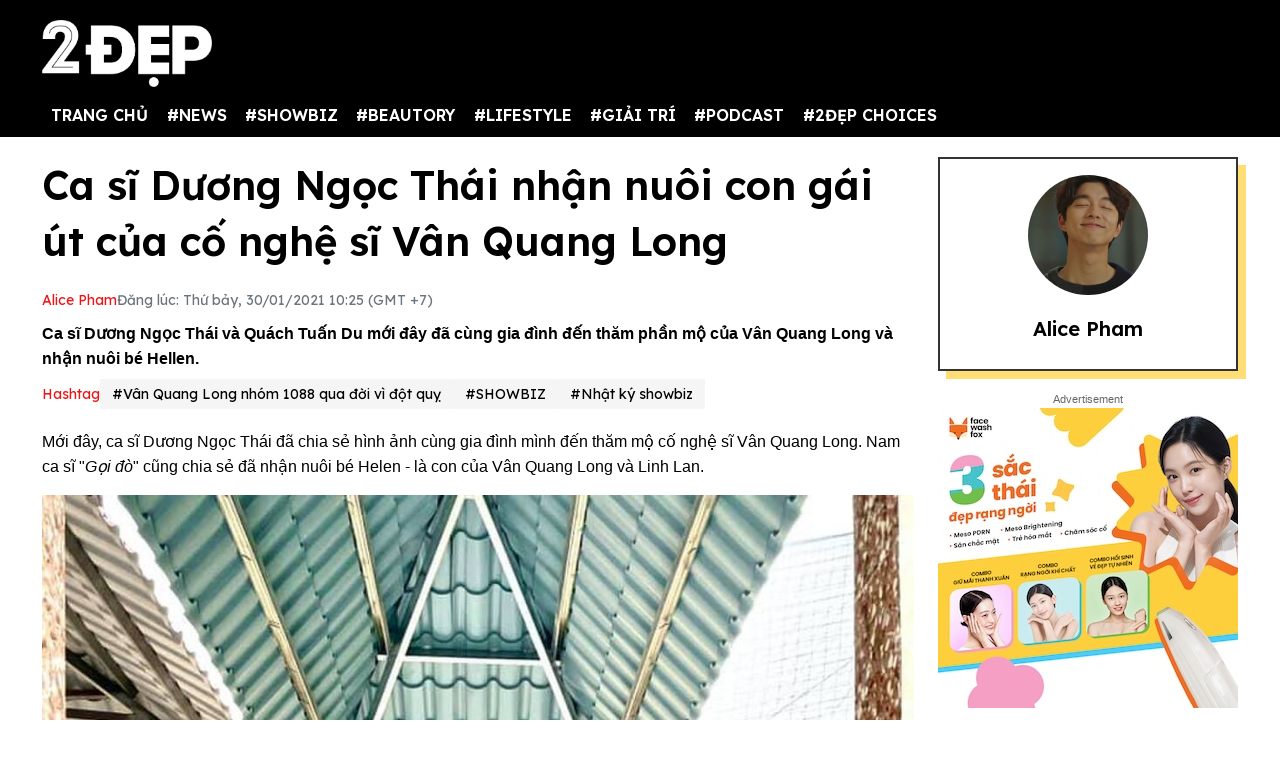

--- FILE ---
content_type: text/html; charset=UTF-8
request_url: https://2dep.vn/ca-si-duong-ngoc-thai-nhan-nuoi-con-gai-ut-cua-co-nghe-si-van-quang-long-01102738.html
body_size: 15091
content:
<!DOCTYPE html>
<html lang="vi" xmlns="http://www.w3.org/1999/xhtml">
<head prefix="og: http://ogp.me/ns# fb: http://ogp.me/ns/fb# article: http://ogp.me/ns/article#">
<meta charset="utf-8"/>
<meta http-equiv="Content-Type" content="text/html; charset=utf-8" />
<meta http-equiv="x-ua-compatible" content="ie=edge" />
<meta http-equiv="content-language" itemprop="inLanguage" content="vi"/>
<title>Ca sĩ Dương Ngọc Thái nhận nuôi con gái út của cố nghệ sĩ Vân Quang Long </title>
<meta name="robots" content="max-image-preview:large,index,follow,all" />
<meta name="GOOGLEBOT" content="max-image-preview:large,index,follow,all" />
<meta name="viewport" content="width=device-width,initial-scale=1,shrink-to-fit=no">
<meta name="language" content="vietnamese" />
<meta name="copyright" content="Copyright © 2020 by 2dep.vn" />
<meta name="description" content="Ca sĩ Dương Ngọc Thái và Quách Tuấn Du mới đây đã cùng gia đình đến thăm phần mộ của Vân Quang Long và nhận nuôi bé Hellen." />
<meta name="keywords" content="Dương Ngọc Thái, Vân Quang Long" />
<meta name="news_keywords" content="Dương Ngọc Thái, Vân Quang Long" />
<meta name="theme-color" content="#000">
<meta property="og:site_name" content="2dep.vn" />
<meta property="og:type" content="article" />
<meta property="og:locale" content="vi_VN" />
<meta property="og:title" itemprop="name" content="Ca sĩ Dương Ngọc Thái nhận nuôi con gái út của cố nghệ sĩ Vân Quang Long " />
<meta property="og:url" itemprop="url" content="https://2dep.vn/ca-si-duong-ngoc-thai-nhan-nuoi-con-gai-ut-cua-co-nghe-si-van-quang-long-01102738.html" />
<meta property="og:description" content="Ca sĩ Dương Ngọc Thái và Quách Tuấn Du mới đây đã cùng gia đình đến thăm phần mộ của Vân Quang Long và nhận nuôi bé Hellen." />
<meta property="og:image" itemprop="thumbnailUrl" content="https://media.2dep.vn/upload/ducsocial/2021/01/30/ca-si-duong-ngoc-thai-nhan-nuoi-con-gai-ut-cua-co-nghe-si-van-quang-long-social-1611985257.jpg" />
<meta property="og:image:width" content="1200" />
<meta property="og:image:height" content="630" />
<link rel="canonical" href="https://2dep.vn/ca-si-duong-ngoc-thai-nhan-nuoi-con-gai-ut-cua-co-nghe-si-van-quang-long-01102738.html" />
<link rel="amphtml" href="https://2dep.vn/amp/ca-si-duong-ngoc-thai-nhan-nuoi-con-gai-ut-cua-co-nghe-si-van-quang-long-01102738.html" />
<link rel="shortcut icon" href="https://2dep.vn/favicon.ico" type="image/x-icon">
<link href="https://2dep.vn/apple-touch-icon.png" rel="apple-touch-icon" type="image/png"/>
<link href="https://2dep.vn/res2022/static/css/style.css?20230814v2" rel="stylesheet">
<link href="https://2dep.vn/res2022/static/css/mobile.css?20230814v2" rel="stylesheet">
<link href="https://2dep.vn/res2022/static/css/custom.css?20230830v11" rel="stylesheet">
<meta name="author" content="Alice Pham" />
<script type="application/ld+json">
    {
        "@context": "http://schema.org",
        "@type": "NewsArticle",
        "mainEntityOfPage":{ "@type":"WebPage", "@id":"https://2dep.vn/ca-si-duong-ngoc-thai-nhan-nuoi-con-gai-ut-cua-co-nghe-si-van-quang-long-01102738.html" },
        "headline": "Ca sĩ Dương Ngọc Thái nhận nuôi con gái út của cố nghệ sĩ Vân Quang Long",
        "description": "Ca sĩ Dương Ngọc Thái và Quách Tuấn Du mới đây đã cùng gia đình đến thăm phần mộ của Vân Quang Long và nhận nuôi bé Hellen.",
        "datePublished": "2021-01-30T10:25:00+07:00",
        "dateModified": "2021-01-30T12:40:57+07:00",
        "author": {
            "@type": "Person",
            "name": "Alice Pham",
            "url": "https://2dep.vn/auth/alice-pham-12.html"
        },
        "publisher": {
            "@type": "Organization",
            "name": "2ĐẸP",
            "logo":{ "@type":"ImageObject", "url":"https://2dep.vn/logo2dep.png", "width":500, "height":112 }
        },
        "image": {
            "@type": "ImageObject",
            "url": "https://media.2dep.vn/upload/thucquyen/2021/01/30/ca-si-duong-ngoc-thai-nhan-nuoi-con-gai-ut-cua-co-nghe-si-van-quang-long-1-1611974531.jpg",
            "width": 1200,
            "height": 630
        }
    }
</script>
<script type="application/ld+json">
    {
    "@context": "http://schema.org",
    "@type": "BreadcrumbList",
    "itemListElement":
    [
        {
            "@type": "ListItem",
            "position": 1,
            "item":
            {
              "@id": "https://2dep.vn",
              "name": "Trang chủ"
            }
        },
        {
            "@type": "ListItem",
            "position": 2,
            "item":
            {
              "@id": "https://2dep.vn/showbiz.html",
              "name": "SHOWBIZ"
            }
        },
        {
            "@type": "ListItem",
            "position": 3,
            "item":
            {
              "@id": "https://2dep.vn/giai-tri.html",
              "name": "Nhật ký showbiz"
            }
        }

    ]
    }
</script>
<script type="application/ld+json">
    {
        "@context" : "http://schema.org",
        "@type" : "Organization",
        "name" : "2ĐẸP",
        "url" : "https://2dep.vn",
        "logo":{ "@type":"ImageObject", "url":"https://2dep.vn/logo2dep.png", "width":500, "height":112 }
    }
</script>
<script type="application/ld+json">
{
    "@context" : "http://schema.org",
    "@type" : "WebSite",
    "name" : "2ĐẸP",
    "alternateName" : "Tin tức tổng hợp 24h - Cập nhật tin hot tin online mỗi ngày về thời trang, giải trí, cuộc sống trên 2ĐẸP.",
    "url" : "https://2dep.vn"}
</script>
<script type="application/ld+json">
{
    "@context": "http://schema.org",
    "@type": "Person",
    "name": "2ĐẸP",
    "url": "https://2dep.vn",
    "sameAs": [
        "https://www.facebook.com/2depmagazine",
        "https://twitter.com/2depofficial",
        "https://www.youtube.com/channel/UCr1UgLp_1DaSScAQTO0rinQ"
    ]}
</script>

<meta property="dable:item_id" content="102738">
<meta property="dable:author" content="Alice Pham" />
<meta property="article:section" content="Nhật ký showbiz">

    <meta property="article:section2" content="SHOWBIZ">

    <link rel="amphtml" href="https://2dep.vn/amp/ca-si-duong-ngoc-thai-nhan-nuoi-con-gai-ut-cua-co-nghe-si-van-quang-long-01102738.html" />

<meta property="article:published_time" content="2021-01-30T10:25:00+07:00">
<script async src="https://pagead2.googlesyndication.com/pagead/js/adsbygoogle.js?client=ca-pub-6820740418875472"  crossorigin="anonymous"></script>

<meta name="theme-color" content="#EA1717">
<!-- Global site tag (gtag.js) - Google Analytics -->
<script async src="https://www.googletagmanager.com/gtag/js?id=UA-178761259-1"></script>
<script >
  window.dataLayer = window.dataLayer || [];
  function gtag(){dataLayer.push(arguments);}
  gtag('js', new Date());

  gtag('config', 'UA-178761259-1');
</script>
<!-- Global site tag (gtag.js) - Google Analytics -->
<script async src="https://www.googletagmanager.com/gtag/js?id=G-2C0WJEVB6K"></script>
<script>
  window.dataLayer = window.dataLayer || [];
  function gtag(){dataLayer.push(arguments);}
  gtag('js', new Date());

  gtag('config', 'G-2C0WJEVB6K');
</script>
 <!-- Yandex -->
<meta name="yandex-verification" content="c8c3397c7022a774" />
<meta name="viewport" content="width=device-width, initial-scale=1.0, user-scalable=yes" />
<meta name="facebook-domain-verification" content="rnwiwh62xno3drlhgczr6s3t8ok5ld" />
<meta name="revisit-after" content="1 days"/>

<script async src="https://cdn.unibotscdn.com/ubplayer/player.js"></script>
<meta property="fb:pages" content="198518663634736" />
<meta property="fb:pages" content="115097024532405" />
<meta name="author" content="2Dep.vn" />
<script async data-id="101415840" src="//static.getclicky.com/js"></script>

<!-- Google Tag Manager -->
<script>(function(w,d,s,l,i){w[l]=w[l]||[];w[l].push({'gtm.start':
new Date().getTime(),event:'gtm.js'});var f=d.getElementsByTagName(s)[0],
j=d.createElement(s),dl=l!='dataLayer'?'&l='+l:'';j.async=true;j.src=
'https://www.googletagmanager.com/gtm.js?id='+i+dl;f.parentNode.insertBefore(j,f);
})(window,document,'script','dataLayer','GTM-NZBW3THM');</script>
<!-- End Google Tag Manager -->

<!-- Google Tag Manager (noscript) -->
<noscript><iframe src="https://www.googletagmanager.com/ns.html?id=GTM-NZBW3THM"
height="0" width="0" style="display:none;visibility:hidden"></iframe></noscript>
<!-- End Google Tag Manager (noscript) --><script>
  var arfAsync = arfAsync || [];
</script>
<script id="arf-core-js" onerror="window.admerrorload=true;" src="//media1.admicro.vn/cms/Arf.min.js" async></script>
</head>
<body>
<div class="header-top" style="margin-bottom: 0;">
    <header class="container header">
        <div class="menutop logo-box">
            <a class="mobile-menu-btn" href="https://2dep.vn/xu-huong.html"><img class="d-block" src="https://2dep.vn/res2022/static/images/trending-up.svg" alt="menu-icon" width="20px" height="20px"></a>
                        <a href="https://2dep.vn" class="hide-on-mobile"><img src="https://2dep.vn/res2022/static/images/logo-white.png" alt="Mạng xã hội 2Đẹp" title="Mạng xã hội 2Đẹp" class="logo hide-on-mobile" width="170"></a>
            <a href="https://2dep.vn"><img src="https://2dep.vn/res2022/static/images/logo-white.png" alt="Mạng xã hội 2Đẹp" title="Mạng xã hội 2Đẹp" class="logo logo-mobile" width="72" height="28"></a>
                        <button class="mobile-menu-btn" id="toggleMenu">
                <img class="d-block" src="https://2dep.vn/res2022/static/images/icons/open-menu.svg" alt="menu-icon" width="20px" height="20px">
            </button>
        </div>
    </header>
</div>
<div class="header-top header-top-2">
    <header class="container header">
        <div class="d-flex justify-content-between mobile-menu" id="mobileMenu">
            <div class="menu category">
                <a href="https://2dep.vn">TRANG CHỦ</a>
                                <div class="dropdown-parent">
                    <a href="https://2dep.vn/song.html">#NEWS</a>
                                        <div class="dropdown-content">
                                                <a class="dropdown-item nav-link" href="https://2dep.vn/nhip-dap-cuoc-song.html">Nóng trên MXH</a>
                                                <a class="dropdown-item nav-link" href="https://2dep.vn/tin-tieu-diem.html">Tin tiêu điểm</a>
                                            </div>
                                    </div>
                                <div class="dropdown-parent">
                    <a href="https://2dep.vn/showbiz.html">#SHOWBIZ</a>
                                        <div class="dropdown-content">
                                                <a class="dropdown-item nav-link" href="https://2dep.vn/celebrity.html">Celebrity</a>
                                                <a class="dropdown-item nav-link" href="https://2dep.vn/giai-tri.html">Nhật ký showbiz</a>
                                            </div>
                                    </div>
                                <div class="dropdown-parent">
                    <a href="https://2dep.vn/gu-dep.html">#BEAUTORY</a>
                                        <div class="dropdown-content">
                                                <a class="dropdown-item nav-link" href="https://2dep.vn/make-up-skincare.html">Chăm da họa mặt</a>
                                                <a class="dropdown-item nav-link" href="https://2dep.vn/dep.html">Độ dáng</a>
                                                <a class="dropdown-item nav-link" href="https://2dep.vn/toc.html">Tóc</a>
                                                <a class="dropdown-item nav-link" href="https://2dep.vn/thoi-trang.html">Thời trang</a>
                                                <a class="dropdown-item nav-link" href="https://2dep.vn/beauty-by-season.html">Beauty by season</a>
                                            </div>
                                    </div>
                                <div class="dropdown-parent">
                    <a href="https://2dep.vn/lifestyle.html">#LIFESTYLE</a>
                                        <div class="dropdown-content">
                                                <a class="dropdown-item nav-link" href="https://2dep.vn/nha-hay.html">Sống đẹp sống nhàn</a>
                                                <a class="dropdown-item nav-link" href="https://2dep.vn/nguoi-sanh-an.html">Ăn sung uống sướng</a>
                                                <a class="dropdown-item nav-link" href="https://2dep.vn/du-lich-va-kham-pha.html">Du lịch và khám phá</a>
                                                <a class="dropdown-item nav-link" href="https://2dep.vn/tra-chieu-cung-2-dep.html">Trà chiều cùng 2 Đẹp</a>
                                                <a class="dropdown-item nav-link" href="https://2dep.vn/trang-tri-nha-cua.html">Trang trí nhà cửa</a>
                                                <a class="dropdown-item nav-link" href="https://2dep.vn/tam-su.html">Tâm sự</a>
                                            </div>
                                    </div>
                                <div class="dropdown-parent">
                    <a href="https://2dep.vn/giai-tri.html">#GIẢI TRÍ</a>
                                        <div class="dropdown-content">
                                                <a class="dropdown-item nav-link" href="https://2dep.vn/am-nhac.html">Âm nhạc</a>
                                                <a class="dropdown-item nav-link" href="https://2dep.vn/phim.html">Phim</a>
                                                <a class="dropdown-item nav-link" href="https://2dep.vn/nghe-thuat.html">Nghệ thuật</a>
                                            </div>
                                    </div>
                                <div class="dropdown-parent">
                    <a href="https://2dep.vn/podcast.html">#PODCAST</a>
                                        <div class="dropdown-content">
                                                <a class="dropdown-item nav-link" href="https://2dep.vn/interview.html">Interview</a>
                                                <a class="dropdown-item nav-link" href="https://2dep.vn/video.html">Video</a>
                                            </div>
                                    </div>
                                <div class="dropdown-parent">
                    <a href="https://2dep.vn/thuong-hieu.html">#2ĐẸP CHOICES</a>
                                        <div class="dropdown-content">
                                                <a class="dropdown-item nav-link" href="https://2dep.vn/2dep-pick.html">2Đẹp pick</a>
                                                <a class="dropdown-item nav-link" href="https://2dep.vn/best-beauty-buy.html">Best beauty buy</a>
                                            </div>
                                    </div>
                                <!--<a href="https://2dep.vn/xu-huong.html">Trending</a>-->
            </div>

            <div id="member-area"></div>
        </div>
    </header>
</div>
<div class="ads-position ads-header text-center" data-device="desktop" style="max-height:250px;"></div>
<div class="ads-position ads-header text-center" data-device="mobile" style="max-width:100%; min-height:125px;"></div>
<section class="container page-main">
    <div class="row mt row-modify">
        <div class="col-9">
            <h1 class="text-title text-title-lg mb">Ca sĩ Dương Ngọc Thái nhận nuôi con gái út của cố nghệ sĩ Vân Quang Long </h1>
            <div class="dep-list dep-list-post mb-1">
                                <a href="https://2dep.vn/auth/alice-pham-12.html" data-author="Alice Pham" data-user_id="12" class="text-primary">
                    Alice Pham                </a>
                <span class="text-muted">Đăng lúc: Thứ bảy, 30/01/2021 10:25 (GMT +7)</span>
            </div>
            <div class="text-sapo">Ca sĩ Dương Ngọc Thái và Quách Tuấn Du mới đây đã cùng gia đình đến thăm phần mộ của Vân Quang Long và nhận nuôi bé Hellen.</div>
                        <div class="ads-position ads-sapo text-center mb mt" data-device="mobile"></div>
                                    <div class="dep-list dep-list-post mb">
                <span class="text-primary">Hashtag</span>
                                    <a href="https://2dep.vn/van-quang-long-nhom-1088-qua-doi-vi-dot-quy-e551.html" class="tag">#Vân Quang Long nhóm 1088 qua đời vì đột quỵ</a>
                                <a href="https://2dep.vn/showbiz.html" class="tag">#SHOWBIZ</a>                <a href="https://2dep.vn/giai-tri.html" class="tag">#Nhật ký showbiz</a>
            </div>
                                    <div class="ads-position ads-sapo text-center" data-device="desktop"></div>
                                    <div class="wysiwyg-content" id="content_detail">
                <p>Mới đây, ca sĩ Dương Ngọc Thái đã chia sẻ hình ảnh cùng gia đình mình đến thăm mộ cố nghệ sĩ Vân Quang Long. Nam ca sĩ "<em>Gọi đò</em>" cũng chia sẻ đã nhận nuôi bé Helen - là con của Vân Quang Long và Linh Lan. </p>  <figure class="expNoEdit" style="width: 100%; aspect-ratio: 0.74"><img loading="lazy" class="lazy_off" src="https://media.2dep.vn/upload/thucquyen/2021/01/30/ca-si-duong-ngoc-thai-nhan-nuoi-con-gai-ut-cua-co-nghe-si-van-quang-long-1611972861-5.jpg" alt="Ca sĩ Dương Ngọc Thái cùng gia đình, Qúach Tuấn Du đi thăm phần mộ Vân Quang Long." title="ca si duong ngoc thai cung gia dinh quach tuan du di tham phan mo van quang long" width="1000" height="1359" />  <figcaption>Ca sĩ Dương Ngọc Thái cùng gia đình, Qúach Tuấn Du đi thăm phần mộ Vân Quang Long.</figcaption>  </figure>  <p>Trên trang cá nhân, Dương Ngọc Thái cũng viết: "<em>Mới ngày nào anh em còn vui vui cười cười với nhau, thế mà bây giờ bạn lại nằm đó, không nói không cười với tui nữa, đứng ở đây mà kỷ niệm của tui và bạn cứ tràn về, bạn cứ ra đi thanh thản nhé, còn mọi việc ở lại đã có gia đình và anh em của bạn sẽ giúp bạn hoàn thành những hoài bão mà bạn chưa hoàn thành</em>". </p>  <figure class="expNoEdit" style="width: 100%; aspect-ratio: 1.33"><img loading="lazy" class="lazy_off" src="https://media.2dep.vn/upload/thucquyen/2021/01/30/ca-si-duong-ngoc-thai-nhan-nuoi-con-gai-ut-cua-co-nghe-si-van-quang-long-1611972861-4.jpg" alt="Ca sĩ Dương Ngọc Thái, Qúach Tuấn Du cạnh gia đình cố nghệ sĩ Vân Quang Long." title="ca si duong ngoc thai quach tuan du canh gia dinh co nghe si van quang long" width="1000" height="750" />  <figcaption>Ca sĩ Dương Ngọc Thái, Qúach Tuấn Du cạnh gia đình cố nghệ sĩ Vân Quang Long.</figcaption>  </figure>  <p style="text-align: justify;">Được biết, do lịch trình bận rộn nên Dương Ngọc Thái không thể có mặt tại đám tang của bạn thân là ca sĩ Vân Quang Long được diễn ra hôm 20/1 vừa qua. Chính vì vậy, lần này anh và ca sĩ <a target="_blank" title=" Quách Tuấn Du" href="https://2dep.vn/tieu-su-doi-tu-va-su-nghiep-cua-quach-tuan-du-01124594.html">Quách Tuấn Du</a> đã cùng gia đình Vân Quang Long đi thăm mộ của cố nghệ sĩ. </p>  <p style="text-align: justify;">Gặp lại bạn thân trong tình cảnh éo le, cả Dương Ngọc Thái và Quách Tuấn Du đều vô cùng xúc động. Quách Tuấn Du đã liên tục rơi nước mắt khi kể về những ngày tháng bạn bè bên nhau, đi diễn về khuya cùng nhau uống một chút bia quên sầu. </p><div class="ads-position ads-inpage text-center mt mb" data-device="desktop"></div><div class="ads-position ads-inpage text-center mt mb" data-device="mobile"></div>  <figure class="expNoEdit" style="width: 100%; aspect-ratio: 0.58"><img loading="lazy" class="lazy_off" src="https://media.2dep.vn/upload/thucquyen/2021/01/30/ca-si-duong-ngoc-thai-nhan-nuoi-con-gai-ut-cua-co-nghe-si-van-quang-long-1611972861-3.png" alt="Quách Tuấn Du đã liên tục rơi nước mắt khi nhớ về những kỉ niệm cùng người bạn quá cố." title="quach tuan du da lien tuc roi nuoc mat khi nho ve nhung ki niem cung nguoi ban qua co" width="378" height="654" />  <figcaption>Quách Tuấn Du đã liên tục rơi nước mắt khi nhớ về những kỉ niệm cùng người bạn quá cố.</figcaption>  </figure>  <p>Riêng Dương Ngọc Thái cũng đã đi cùng bố mẹ mình khi đến viếng mộ Vân Quang Long. Đoạn anh chia sẻ sẽ giữ lời hứa nhận nuôi con gái út Helen của Vân Quang Long ngay trước phần mộ của bạn: “<em>Tôi có hứa với bạn là giúp cho con út Helen của bạn, xin phép bạn cho vợ chồng tôi nhận bé làm con gái nuôi để lo cho cháu ăn học, sau này giúp gia đình. Bạn cứ ra đi yên nghỉ và thanh thản, mong bạn được siêu thoát</em>".</p>  <figure class="expNoEdit" style="width: 100%; aspect-ratio: 1.98"><img loading="lazy" class="lazy_off" src="https://media.2dep.vn/upload/thucquyen/2021/01/30/ca-si-duong-ngoc-thai-nhan-nuoi-con-gai-ut-cua-co-nghe-si-van-quang-long-1611972861-2.jpg" alt="Dương Ngọc Thái cũng đã đi cùng bố mẹ mình khi đến viếng mộ Vân Quang Long." title="duong ngoc thai cung da di cung bo me minh khi den vieng mo van quang long" width="1000" height="506" />  <figcaption>Dương Ngọc Thái cũng đã đi cùng bố mẹ mình khi đến viếng mộ Vân Quang Long.</figcaption>  </figure>  <p>Nam ca sĩ Vân Quang Long qua đời vào ngày 28/12/2020 ở tuổi 41 tại Mỹ vì bị đột quỵ. Sự việc chóng vánh khiến nhiều đồng nghiệp và khán giả Việt đều vô cùng đau buồn và xót thương. </p>  <figure class="expNoEdit" style="width: 100%; aspect-ratio: 0.65"><img loading="lazy" class="lazy_off" src="https://media.2dep.vn/upload/thucquyen/2021/01/30/ca-si-duong-ngoc-thai-nhan-nuoi-con-gai-ut-cua-co-nghe-si-van-quang-long-1611972861-1.jpg" alt="Vân Quang Long, vợ sau và con." title="van quang long vo sau va con" width="550" height="849" />  <figcaption>Vân Quang Long, vợ sau và con.</figcaption>  </figure>            </div>
                        <div class="ads-position ads-bottom-1 text-center mb mt" data-device="mobile"></div>
                                    <div class="action mb mt">
                                
                <div class="fb-share-button" style="background: #1877F2;padding: 9px 5px 10px 9px;display: inline-block;" data-href="https://2dep.vn/ca-si-duong-ngoc-thai-nhan-nuoi-con-gai-ut-cua-co-nghe-si-van-quang-long-01102738.html" data-layout="button_count" data-size="large" data-lazy="true"><a href="javascript:;" class="fb-xfbml-parse-ignore" style="color: #fff;font-weight: 500;padding: 0 10px;font-size: 17px;"><svg fill="#ffffff" xmlns="http://www.w3.org/2000/svg" viewBox="0 0 50 50" width="35px" height="35px" style="float: left;margin-top: -4px;margin-bottom: -4px;"><title>Facebook</title><path d="M41,4H9C6.24,4,4,6.24,4,9v32c0,2.76,2.24,5,5,5h32c2.76,0,5-2.24,5-5V9C46,6.24,43.76,4,41,4z M37,19h-2c-2.14,0-3,0.5-3,2 v3h5l-1,5h-4v15h-5V29h-4v-5h4v-3c0-4,2-7,6-7c2.9,0,4,1,4,1V19z"></path></svg> Chia sẻ</a></div>
                <script>
                document.querySelector(".fb-share-button").addEventListener("click", function(event) {
                    event.preventDefault();
                    const link = 'https://www.facebook.com/sharer/sharer.php?u=' + encodeURIComponent("https://2dep.vn/ca-si-duong-ngoc-thai-nhan-nuoi-con-gai-ut-cua-co-nghe-si-van-quang-long-01102738.html");
                    window.open(link, '_blank', 'location=yes,height=570,width=520,scrollbars=yes,status=yes');
                });
                </script>
                <div class="sharezalo btnZalo zalo-share-button" data-href="https://2dep.vn/ca-si-duong-ngoc-thai-nhan-nuoi-con-gai-ut-cua-co-nghe-si-van-quang-long-01102738.html" data-oaid="3089992609362963104" data-layout="icon-text" data-customize="true" style="display: inline-block;vertical-align: middle;padding: 1px 5px 0;">
                    <a href="javascript:;" class="btn-zalo" onclick="return false;" title="Chia sẻ Zalo">
                        <img src="https://2dep.vn/res2022/static/images/icons/zalo.svg" width="47px" height="47px" alt="Share Zalo">
                    </a>
                </div>
                <a class="btn btn-copy btn-primary" id="copylinkshare" href="javascript:;" onclick="copyURL('https://2dep.vn/cach-lam-dua-gia-ngon-ma-nhanh-de-de-co-them-mon-phu-hap-dan-dua-com-mua-he-01142942.html'); return false;" title="Copy URL">Copy URL</a>
            </div>
                        <div class="dep-box mb mobile-visible">
                <div class="avatar ratio ratio-1by1 mb">
                    <img class="ratio-item" src="https://media.2dep.vn/resize_120x120/upload/thucquyen/2022/05/13/thucquyen1652450108.jpg" alt="avatar">
                </div>
                <h5 class="text-title mb-1"><a href="https://2dep.vn/auth/alice-pham-12.html">
                    Alice Pham                </a></h5>
            </div>
            
                                                <div class="ads-position ads-bottom-1 text-center" data-device="desktop"></div>
                        <section id="comments" class="mb mt">
                <h4 class="text-title"><span>Bình luận</span></h4>
                <div class="comment-box">
                    <div class="cmex" data-id="102738" data-numposts="4"></div>
                </div>
            </section>

            
                        <h2 class="text-title mb">Chủ đề mới trên 2Đẹp</h2>
            <div class="row">
                                <div class="col-4 mb-2">
                    <article class="card">
                        <a href="https://2dep.vn/face-wash-fox-chuoi-spa-lam-dep-lon-nhat-viet-nam-voi-hon-50-cua-hang-01146607.html">
                            <div class="ratio ratio-5by3 ">
                                <img class="ratio-item lazy" loading="lazy" src="https://2dep.vn/res2022/static/images/pixel.png" data-src="https://media.2dep.vn/resize_313x188/upload/steven/2025/08/29/face-wash-fox-chuoi-spa-lam-dep-lon-nhat-viet-nam-voi-hon-50-cua-hang-1-1756450229.jpg" alt="Face Wash Fox – Chuỗi spa làm đẹp lớn nhất Việt Nam với hơn 50 cửa hàng">
                            </div>
                        </a>
                        <div class="card-body">
                            <span class="text-category">Fox</span>
                            <h3 class="text-title">
                                <a href="https://2dep.vn/face-wash-fox-chuoi-spa-lam-dep-lon-nhat-viet-nam-voi-hon-50-cua-hang-01146607.html" class="text-reset">Face Wash Fox – Chuỗi spa làm đẹp lớn nhất Việt Nam với hơn 50 cửa hàng</a>
                            </h3>
                        </div>
                    </article>
                </div>
                                <div class="col-4 mb-2">
                    <article class="card">
                        <a href="https://2dep.vn/doanh-nghiep-nen-chon-goi-google-workspace-nao-tu-van-chuyen-sau-tu-adtimi-01146596.html">
                            <div class="ratio ratio-5by3 ">
                                <img class="ratio-item lazy" loading="lazy" src="https://2dep.vn/res2022/static/images/pixel.png" data-src="https://media.2dep.vn/resize_313x188/upload/hang/2025/05/22/doanh-nghiep-nen-chon-goi-google-workspace-nao-tu-van-chuyen-sau-tu-adtimin-1-1747909173.jpg" alt="Doanh nghiệp nên chọn gói Google Workspace nào? Tư vấn chuyên sâu từ Adtimin">
                            </div>
                        </a>
                        <div class="card-body">
                            <span class="text-category">Nhi Nguyen</span>
                            <h3 class="text-title">
                                <a href="https://2dep.vn/doanh-nghiep-nen-chon-goi-google-workspace-nao-tu-van-chuyen-sau-tu-adtimi-01146596.html" class="text-reset">Doanh nghiệp nên chọn gói Google Workspace nào? Tư vấn chuyên sâu từ Adtimin</a>
                            </h3>
                        </div>
                    </article>
                </div>
                                <div class="col-4 mb-2">
                    <article class="card">
                        <a href="https://2dep.vn/phuong-phap-dieu-tri-bong-mat-quang-tham-hieu-qua-tu-chuyen-gia-01146595.html">
                            <div class="ratio ratio-5by3 ">
                                <img class="ratio-item lazy" loading="lazy" src="https://2dep.vn/res2022/static/images/pixel.png" data-src="https://media.2dep.vn/resize_313x188/upload/hang/2025/03/28/phuong-phap-dieu-tri-bong-mat-quang-tham-hieu-qua-tu-chuyen-gia-1-1743145528.jpg" alt="Phương pháp điều trị bọng mắt, quầng thâm hiệu quả từ chuyên gia ">
                            </div>
                        </a>
                        <div class="card-body">
                            <span class="text-category">Nhi Nguyen</span>
                            <h3 class="text-title">
                                <a href="https://2dep.vn/phuong-phap-dieu-tri-bong-mat-quang-tham-hieu-qua-tu-chuyen-gia-01146595.html" class="text-reset">Phương pháp điều trị bọng mắt, quầng thâm hiệu quả từ chuyên gia </a>
                            </h3>
                        </div>
                    </article>
                </div>
                                <div class="col-4 mb-2">
                    <article class="card">
                        <a href="https://2dep.vn/miss-earth-vietnam-ceo-vo-thi-ngoc-dung-nguon-cam-hung-cho-phu-nu-01146594.html">
                            <div class="ratio ratio-5by3 ">
                                <img class="ratio-item lazy" loading="lazy" src="https://2dep.vn/res2022/static/images/pixel.png" data-src="https://media.2dep.vn/resize_313x188/upload/hang/2025/03/26/miss-earth-vietnam-ceo-vo-thi-ngoc-dung-nguon-cam-hung-cho-phu-nu-yeu-the-thao-1-1742959959.jpg" alt="Miss Earth Vietnam & CEO Võ Thị Ngọc Dung: Nguồn Cảm Hứng Cho Phụ Nữ Yêu Thể Thao">
                            </div>
                        </a>
                        <div class="card-body">
                            <span class="text-category">Nhi Nguyen</span>
                            <h3 class="text-title">
                                <a href="https://2dep.vn/miss-earth-vietnam-ceo-vo-thi-ngoc-dung-nguon-cam-hung-cho-phu-nu-01146594.html" class="text-reset">Miss Earth Vietnam & CEO Võ Thị Ngọc Dung: Nguồn Cảm Hứng Cho Phụ Nữ Yêu Thể Thao</a>
                            </h3>
                        </div>
                    </article>
                </div>
                                <div class="col-4 mb-2">
                    <article class="card">
                        <a href="https://2dep.vn/bk8-news-la-nha-tai-tro-moi-cua-doi-dua-xe-gresini-racing-motogp-01146593.html">
                            <div class="ratio ratio-5by3 ">
                                <img class="ratio-item lazy" loading="lazy" src="https://2dep.vn/res2022/static/images/pixel.png" data-src="https://media.2dep.vn/resize_313x188/upload/hang/2025/03/12/bk8-news-la-nha-tai-tro-moi-cua-doi-dua-xe-gresini-racing-motogp-trong-2-mua-giai-2025-va-2026-1-1741797182.jpg" alt="BK8 News là nhà tài trợ mới của Đội đua xe Gresini Racing MotoGP trong 2 mùa giải 2025 và 2026">
                            </div>
                        </a>
                        <div class="card-body">
                            <span class="text-category">Nhi Nguyen</span>
                            <h3 class="text-title">
                                <a href="https://2dep.vn/bk8-news-la-nha-tai-tro-moi-cua-doi-dua-xe-gresini-racing-motogp-01146593.html" class="text-reset">BK8 News là nhà tài trợ mới của Đội đua xe Gresini Racing MotoGP trong 2 mùa giải 2025 và 2026</a>
                            </h3>
                        </div>
                    </article>
                </div>
                                <div class="col-4 mb-2">
                    <article class="card">
                        <a href="https://2dep.vn/discover-the-allure-of-unique-white-outfits-women-adore-01146591.html">
                            <div class="ratio ratio-5by3 ">
                                <img class="ratio-item lazy" loading="lazy" src="https://2dep.vn/res2022/static/images/pixel.png" data-src="https://media.2dep.vn/resize_313x188//upload/system/2025/02/28/mha65pue4kki4aonouk0qexksxnhpesikrsm7qsh-145004.jpg" alt="Discover the Allure of Unique White Outfits Women Adore">
                            </div>
                        </a>
                        <div class="card-body">
                            <span class="text-category">2Đẹp</span>
                            <h3 class="text-title">
                                <a href="https://2dep.vn/discover-the-allure-of-unique-white-outfits-women-adore-01146591.html" class="text-reset">Discover the Allure of Unique White Outfits Women Adore</a>
                            </h3>
                        </div>
                    </article>
                </div>
                                <div class="col-4 mb-2">
                    <article class="card">
                        <a href="https://2dep.vn/bo-suu-tap-vong-bac-nam-an-tuong-tao-dau-an-ca-nhan-01146590.html">
                            <div class="ratio ratio-5by3 ">
                                <img class="ratio-item lazy" loading="lazy" src="https://2dep.vn/res2022/static/images/pixel.png" data-src="https://media.2dep.vn/resize_313x188/upload/hang/2025/01/16/bo-suu-tap-vong-bac-nam-an-tuong-tao-dau-an-ca-nhan-1-1737037412.jpg" alt="Bộ Sưu Tập Vòng Bạc Nam Ấn Tượng, Tạo Dấu Ấn Cá Nhân">
                            </div>
                        </a>
                        <div class="card-body">
                            <span class="text-category">vuthive</span>
                            <h3 class="text-title">
                                <a href="https://2dep.vn/bo-suu-tap-vong-bac-nam-an-tuong-tao-dau-an-ca-nhan-01146590.html" class="text-reset">Bộ Sưu Tập Vòng Bạc Nam Ấn Tượng, Tạo Dấu Ấn Cá Nhân</a>
                            </h3>
                        </div>
                    </article>
                </div>
                                <div class="col-4 mb-2">
                    <article class="card">
                        <a href="https://2dep.vn/hanh-trinh-kham-pha-ve-dep-tiem-an-cua-viet-nam-01146587.html">
                            <div class="ratio ratio-5by3 ">
                                <img class="ratio-item lazy" loading="lazy" src="https://2dep.vn/res2022/static/images/pixel.png" data-src="https://media.2dep.vn/resize_313x188//upload/system/2024/12/11/post17338987057-134003.jpg" alt="Hành trình khám phá vẻ đẹp tiềm ẩn của Việt Nam">
                            </div>
                        </a>
                        <div class="card-body">
                            <span class="text-category">2Đẹp</span>
                            <h3 class="text-title">
                                <a href="https://2dep.vn/hanh-trinh-kham-pha-ve-dep-tiem-an-cua-viet-nam-01146587.html" class="text-reset">Hành trình khám phá vẻ đẹp tiềm ẩn của Việt Nam</a>
                            </h3>
                        </div>
                    </article>
                </div>
                                <div class="col-4 mb-2">
                    <article class="card">
                        <a href="https://2dep.vn/cham-soc-co-the-bi-quyet-lam-dep-tu-thien-nhien-tiet-kiem-va-hieu-qua-01146586.html">
                            <div class="ratio ratio-5by3 ">
                                <img class="ratio-item lazy" loading="lazy" src="https://2dep.vn/res2022/static/images/pixel.png" data-src="https://media.2dep.vn/resize_313x188//upload/system/2024/12/11/post17338858171-101003.jpg" alt="Chăm sóc cơ thể: Bí quyết làm đẹp từ thiên nhiên tiết kiệm và hiệu quả">
                            </div>
                        </a>
                        <div class="card-body">
                            <span class="text-category">2Đẹp</span>
                            <h3 class="text-title">
                                <a href="https://2dep.vn/cham-soc-co-the-bi-quyet-lam-dep-tu-thien-nhien-tiet-kiem-va-hieu-qua-01146586.html" class="text-reset">Chăm sóc cơ thể: Bí quyết làm đẹp từ thiên nhiên tiết kiệm và hiệu quả</a>
                            </h3>
                        </div>
                    </article>
                </div>
                            </div>
                    </div>

        <div class="col-3">
                        <div class="dep-box mb hide-on-mobile">
                <div class="avatar ratio ratio-1by1 mb">
                    <img class="ratio-item" src="https://media.2dep.vn/resize_120x120/upload/thucquyen/2022/05/13/thucquyen1652450108.jpg" alt="avatar">
                </div>
                <h5 class="text-title mb-1"><a href="https://2dep.vn/auth/alice-pham-12.html">Alice Pham</a></h5>
            </div>
                                    <div class="ads-position ads-right-1 text-center" data-device="desktop"></div>
                                    <h2 class="text-title text-title-heading mb mt">News feed</h2>
            <div class="list-post">
                                <article class="card mb">
                    <a href="https://2dep.vn/hang-du-muc-khi-phu-nu-gioi-giang-van-la-nan-nhan-cua-bao-luc-gia-dinh-01146077.html">
                        <div class="ratio ratio-5by3 ">
                            <img class="ratio-item lazy" loading="lazy" src="https://2dep.vn/res2022/static/images/pixel.png" data-src="https://media.2dep.vn/resize_313x188/upload/phuongmai/2024/06/25/hang-du-muc-khi-phu-nu-gioi-giang-van-la-nan-nhan-cua-bao-luc-gia-dinh-1-1719287066.jpg" alt="HẰNG DU MỤC - KHI PHỤ NỮ GIỎI GIANG VẪN LÀ NẠN NHÂN CỦA BẠO LỰC GIA ĐÌNH">
                        </div>
                    </a>
                    <div class="card-body">
                        <a href="https://2dep.vn/nhip-dap-cuoc-song.html" class="text-category">#Nóng trên MXH</a>
                        <h3 class="text-title">
                            <a href="https://2dep.vn/hang-du-muc-khi-phu-nu-gioi-giang-van-la-nan-nhan-cua-bao-luc-gia-dinh-01146077.html" class="text-reset">HẰNG DU MỤC - KHI PHỤ NỮ GIỎI GIANG VẪN LÀ NẠN NHÂN CỦA BẠO LỰC GIA ĐÌNH</a>
                        </h3>
                    </div>
                </article>
                                <article class="card mb">
                    <a href="https://2dep.vn/vdv-tddc-noi-tieng-pham-nhu-phuong-va-nhung-thi-phi-gan-day-01146051.html">
                        <div class="ratio ratio-5by3 ">
                            <img class="ratio-item lazy" loading="lazy" src="https://2dep.vn/res2022/static/images/pixel.png" data-src="https://media.2dep.vn/resize_313x188/upload/phuongmai/2024/06/15/vdv-tddc-noi-tieng-pham-nhu-phuong-va-nhung-thi-phi-gan-day-1-1718421934.jpg" alt="VĐV TDDC NỔI TIẾNG - PHẠM NHƯ PHƯƠNG VÀ NHỮNG THỊ PHI GẦN ĐÂY">
                        </div>
                    </a>
                    <div class="card-body">
                        <a href="https://2dep.vn/celebrity.html" class="text-category">#Celebrity</a>
                        <h3 class="text-title">
                            <a href="https://2dep.vn/vdv-tddc-noi-tieng-pham-nhu-phuong-va-nhung-thi-phi-gan-day-01146051.html" class="text-reset">VĐV TDDC NỔI TIẾNG - PHẠM NHƯ PHƯƠNG VÀ NHỮNG THỊ PHI GẦN ĐÂY</a>
                        </h3>
                    </div>
                </article>
                                <article class="card mb">
                    <a href="https://2dep.vn/trieu-lo-tu-khoe-anh-goi-cam-netizen-nao-loan-vi-loat-hinh-xam-day-dac-tre-01146008.html">
                        <div class="ratio ratio-5by3 ">
                            <img class="ratio-item lazy" loading="lazy" src="https://2dep.vn/res2022/static/images/pixel.png" data-src="https://media.2dep.vn/resize_313x188/upload/duongduong/2023/11/28/trieu-lo-tu-khoe-anh-goi-cam-netizen-nao-loan-vi-loat-hinh-xam-day-dac-tren-co-the-1-1701142802.jpg" alt="Triệu Lộ Tư khoe ảnh gợi cảm, netizen náo loạn vì loạt hình xăm dày đặc trên cơ thể">
                        </div>
                    </a>
                    <div class="card-body">
                        <a href="https://2dep.vn/showbiz.html" class="text-category">#SHOWBIZ</a>
                        <h3 class="text-title">
                            <a href="https://2dep.vn/trieu-lo-tu-khoe-anh-goi-cam-netizen-nao-loan-vi-loat-hinh-xam-day-dac-tre-01146008.html" class="text-reset">Triệu Lộ Tư khoe ảnh gợi cảm, netizen náo loạn vì loạt hình xăm dày đặc trên cơ thể</a>
                        </h3>
                    </div>
                </article>
                                <article class="card mb">
                    <a href="https://2dep.vn/vo-chong-khac-viet-du-cuoi-doan-hai-my-van-hau-01145991.html">
                        <div class="ratio ratio-5by3 ">
                            <img class="ratio-item lazy" loading="lazy" src="https://2dep.vn/res2022/static/images/pixel.png" data-src="https://media.2dep.vn/resize_313x188/upload/bingbing/2023/11/26/vo-chong-khac-viet-du-cuoi-doan-hai-my-van-hau-1-1701012992.jpg" alt="Vợ chồng Khắc Việt dự cưới Doãn Hải My - Văn Hậu">
                        </div>
                    </a>
                    <div class="card-body">
                        <a href="https://2dep.vn/showbiz.html" class="text-category">#SHOWBIZ</a>
                        <h3 class="text-title">
                            <a href="https://2dep.vn/vo-chong-khac-viet-du-cuoi-doan-hai-my-van-hau-01145991.html" class="text-reset">Vợ chồng Khắc Việt dự cưới Doãn Hải My - Văn Hậu</a>
                        </h3>
                    </div>
                </article>
                                <article class="card mb">
                    <a href="https://2dep.vn/man-do-sac-mot-9-mot-10-tai-su-kien-vogue-cua-dich-le-nhiet-ba-va-co-luc-01145986.html">
                        <div class="ratio ratio-5by3 ">
                            <img class="ratio-item lazy" loading="lazy" src="https://2dep.vn/res2022/static/images/pixel.png" data-src="https://media.2dep.vn/resize_313x188/upload/duongduong/2023/11/24/man-do-sac-mot-9-mot-10-tai-su-kien-vogue-cua-dich-le-nhiet-ba-va-co-luc-na-trat-1-1700841056.jpg" alt="Màn đọ sắc 'một 9 một 10' tại sự kiện Vogue của Địch Lệ Nhiệt Ba và Cổ Lực Na Trát">
                        </div>
                    </a>
                    <div class="card-body">
                        <a href="https://2dep.vn/song.html" class="text-category">#NEWS</a>
                        <h3 class="text-title">
                            <a href="https://2dep.vn/man-do-sac-mot-9-mot-10-tai-su-kien-vogue-cua-dich-le-nhiet-ba-va-co-luc-01145986.html" class="text-reset">Màn đọ sắc "một 9 một 10" tại sự kiện Vogue của Địch Lệ Nhiệt Ba và Cổ Lực Na Trát</a>
                        </h3>
                    </div>
                </article>
                            </div>
                                    <div class="ads-position ads-right-2 text-center" data-device="desktop"></div>
                                                <div class="ads-position ads-right-3 text-center" data-device="desktop"></div>
            <div class="ads-position ads-right-4 text-center" data-device="desktop"></div>
                        
            
<!--TEXTLINK BOX-->
<!--DATA GET FROM TEXTLINK REDIS 104--><!--TEXTLINK BOX-->        </div>
    </div>
</section>
<div class="ads-position ads-footer text-center" data-device="desktop"></div>
<div class="ads-position ads-footer text-center" data-device="mobile" style="height: 102px;"></div>
<div class="footer-bottom">
    <footer class="container footer">
        <div class="row">
            <div class="col-3">
                <div class="logo-box-footer">
                    <img class="lazy" loading="lazy" src="https://2dep.vn/res2022/static/images/pixel.png" data-src="https://2dep.vn/res2022/static/images/logo-white.png" alt="logo" width="170" height="67">
                </div>
            </div>
            <div class="col-5">
                <div class="text-white small">
                    Công ty cổ phần Art App<br>
                    Giấy phép thiết lập MXH số 267/GP-BTTTT, Ký ngày 26/05/2022<br>
                    Địa chỉ Hà Nội: Tầng 04, Tòa nhà Star, Lô D32 KĐT Cầu Giấy, Đường Dương Đình Nghệ, Yên Hòa, Cầu Giấy, Hà Nội.<br>
                    Địa chỉ TP HCM: Lầu 6, số 24 Bạch Đằng, Phường 2, Quận Tân Bình, Thành phố Hồ Chí Minh, Việt Nam<br>
                    Điện thoại: 0868021912<br>
                    Email: <a href="/cdn-cgi/l/email-protection" class="__cf_email__" data-cfemail="65090c000b0d0025570100154b130b">[email&#160;protected]</a><br>
                    Người chịu trách nhiệm chính: Nguyễn Xuân Nghĩa <br>
                    © 2Đẹp 2022 . All Rights Reserved.
                </div>
            </div>
            <div class="col-4">
                <p>
                    <a href="https://2dep.vn/thoa-thuan-cung-cap-va-su-dung-dich-vu-mang-xa-hoi-01111298.html" target="_blank">Điều khoản sử dụng</a>
                </p>
                <p>
                    <a href="https://2dep.vn/chinh-sach-bao-mat-01139096.html" target="_blank">Chính sách riêng tư</a>
                </p>
                <p>Kết nối với chúng tôi</p>
                <div class="dep-list">
                    <a href="https://www.facebook.com/2depmagazine" rel="nofollow noopener" target="_blank">
                        <svg fill="#ffffff" xmlns="http://www.w3.org/2000/svg" viewBox="0 0 50 50" width="35px" height="35px">
                            <title>Facebook</title>
                            <path d="M41,4H9C6.24,4,4,6.24,4,9v32c0,2.76,2.24,5,5,5h32c2.76,0,5-2.24,5-5V9C46,6.24,43.76,4,41,4z M37,19h-2c-2.14,0-3,0.5-3,2 v3h5l-1,5h-4v15h-5V29h-4v-5h4v-3c0-4,2-7,6-7c2.9,0,4,1,4,1V19z"></path>
                        </svg>
                    </a>
                    <a href="https://www.tiktok.com/@2dep.official" rel="nofollow noopener" target="_blank">
                        <svg fill="#ffffff" xmlns="http://www.w3.org/2000/svg" viewBox="0 0 50 50" width="35px" height="35px">
                            <title>Tiktok</title>
                            <path d="M41,4H9C6.243,4,4,6.243,4,9v32c0,2.757,2.243,5,5,5h32c2.757,0,5-2.243,5-5V9C46,6.243,43.757,4,41,4z M37.006,22.323 c-0.227,0.021-0.457,0.035-0.69,0.035c-2.623,0-4.928-1.349-6.269-3.388c0,5.349,0,11.435,0,11.537c0,4.709-3.818,8.527-8.527,8.527 s-8.527-3.818-8.527-8.527s3.818-8.527,8.527-8.527c0.178,0,0.352,0.016,0.527,0.027v4.202c-0.175-0.021-0.347-0.053-0.527-0.053 c-2.404,0-4.352,1.948-4.352,4.352s1.948,4.352,4.352,4.352s4.527-1.894,4.527-4.298c0-0.095,0.042-19.594,0.042-19.594h4.016 c0.378,3.591,3.277,6.425,6.901,6.685V22.323z"></path>
                        </svg>
                    </a>
                    <a href="https://twitter.com/2depofficial" rel="nofollow noopener" target="_blank">
                        <svg fill="#ffffff" xmlns="http://www.w3.org/2000/svg" width="30" height="30" viewBox="0 0 24 24">
                            <title>Twitter</title>
                            <path d="M19 0h-14c-2.761 0-5 2.239-5 5v14c0 2.761 2.239 5 5 5h14c2.762 0 5-2.239 5-5v-14c0-2.761-2.238-5-5-5zm-.139 9.237c.209 4.617-3.234 9.765-9.33 9.765-1.854 0-3.579-.543-5.032-1.475 1.742.205 3.48-.278 4.86-1.359-1.437-.027-2.649-.976-3.066-2.28.515.098 1.021.069 1.482-.056-1.579-.317-2.668-1.739-2.633-3.26.442.246.949.394 1.486.411-1.461-.977-1.875-2.907-1.016-4.383 1.619 1.986 4.038 3.293 6.766 3.43-.479-2.053 1.08-4.03 3.199-4.03.943 0 1.797.398 2.395 1.037.748-.147 1.451-.42 2.086-.796-.246.767-.766 1.41-1.443 1.816.664-.08 1.297-.256 1.885-.517-.439.656-.996 1.234-1.639 1.697z"></path>
                        </svg>
                    </a>
                    <a href="https://www.youtube.com/channel/UCr1UgLp_1DaSScAQTO0rinQ" rel="nofollow noopener" target="_blank">
                        <svg fill="#ffffff" xmlns="http://www.w3.org/2000/svg" viewBox="0 0 64 64" width="40px" height="40px">
                            <title>Youtube</title>
                            <path d="M 16 8 C 11.582 8 8 11.582 8 16 L 8 48 C 8 52.418 11.582 56 16 56 L 48 56 C 52.418 56 56 52.418 56 48 L 56 16 C 56 11.582 52.418 8 48 8 L 16 8 z M 21.199219 14 L 23.402344 14.001953 L 24.826172 20.855469 L 24.964844 20.855469 L 26.318359 14.001953 L 28.544922 14.001953 L 26 23.472656 L 26 28.400391 L 23.8125 28.400391 L 23.808594 23.738281 L 21.199219 14 z M 31.472656 17.449219 C 32.282656 17.449219 32.941031 17.700078 33.457031 18.205078 C 33.972031 18.707078 34.232422 19.358344 34.232422 20.152344 L 34.236328 25.533203 C 34.236328 26.423203 33.985469 27.125719 33.480469 27.636719 C 32.975469 28.145719 32.281578 28.398438 31.392578 28.398438 C 30.535578 28.398438 29.854891 28.133328 29.337891 27.611328 C 28.823891 27.089328 28.569359 26.384 28.568359 25.5 L 28.564453 20.095703 L 28.566406 20.097656 C 28.566406 19.291656 28.830469 18.647875 29.355469 18.171875 C 29.879469 17.692875 30.584656 17.450219 31.472656 17.449219 z M 35.931641 17.599609 L 37.914062 17.599609 L 37.919922 25.789062 C 37.919922 26.034063 37.962875 26.215125 38.046875 26.328125 C 38.125875 26.436125 38.267219 26.496094 38.449219 26.496094 C 38.598219 26.496094 38.783953 26.422437 39.001953 26.273438 C 39.227953 26.127437 39.431234 25.936984 39.615234 25.708984 L 39.613281 17.599609 L 41.599609 17.599609 L 41.599609 28.400391 L 39.890625 28.400391 L 39.617188 27.080078 C 39.251188 27.510078 38.872609 27.836594 38.474609 28.058594 C 38.080609 28.281594 37.696219 28.400391 37.324219 28.400391 C 36.863219 28.400391 36.519156 28.242734 36.285156 27.927734 C 36.051156 27.616734 35.935547 27.146578 35.935547 26.517578 L 35.931641 17.599609 z M 31.382812 19.255859 C 31.143812 19.255859 30.948828 19.327797 30.798828 19.466797 C 30.649828 19.606797 30.576172 19.791578 30.576172 20.017578 L 30.578125 25.695312 C 30.578125 25.977313 30.646969 26.203375 30.792969 26.359375 C 30.930969 26.513375 31.127719 26.591797 31.386719 26.591797 C 31.651719 26.591797 31.859625 26.511609 32.015625 26.349609 C 32.170625 26.194609 32.25 25.972359 32.25 25.693359 L 32.246094 20.017578 C 32.246094 19.791578 32.163859 19.607797 32.005859 19.466797 C 31.848859 19.327797 31.639813 19.255859 31.382812 19.255859 z M 32 31 C 32 31 42.468484 31.000406 44.771484 31.566406 C 46.042484 31.878406 47.044766 32.799797 47.384766 33.966797 C 48.000766 36.084797 48 40.5 48 40.5 C 48 40.5 47.999812 44.91525 47.382812 47.03125 C 47.042812 48.20025 46.042484 49.119641 44.771484 49.431641 C 42.468484 49.999641 32 50 32 50 C 32 50 21.531516 49.999594 19.228516 49.433594 C 17.957516 49.121594 16.955234 48.200203 16.615234 47.033203 C 15.999234 44.915203 16 40.5 16 40.5 C 16 40.5 16.000187 36.08475 16.617188 33.96875 C 16.957187 32.80075 17.957516 31.880359 19.228516 31.568359 C 21.530516 31.000359 32 31 32 31 z M 18.800781 33.199219 L 18.800781 35.185547 L 20.800781 35.185547 L 20.800781 47.599609 L 22.800781 47.599609 L 22.800781 35.185547 L 24.800781 35.185547 L 24.800781 33.199219 L 18.800781 33.199219 z M 32 33.199219 L 32 47.599609 L 33.800781 47.599609 L 34 46.359375 C 34.63 47.133375 35.450141 47.599609 36.119141 47.599609 C 36.879141 47.599609 37.529297 47.202734 37.779297 46.427734 C 37.899297 46.009734 37.988047 45.623047 37.998047 44.748047 L 37.998047 39.535156 C 37.999047 38.552156 37.870234 37.808625 37.740234 37.390625 C 37.490234 36.615625 36.879141 36.188734 36.119141 36.177734 C 35.149141 36.167734 34.75 36.675828 34 37.548828 L 34 33.199219 L 32 33.199219 z M 24.800781 36.199219 L 24.800781 45.310547 C 24.800781 46.024547 24.899297 46.500406 25.029297 46.816406 C 25.249297 47.323406 25.699844 47.599609 26.339844 47.599609 C 27.070844 47.599609 28.010781 47.095188 28.800781 46.242188 L 29 47.599609 L 30.800781 47.599609 L 30.800781 36.199219 L 28.800781 36.199219 L 28.800781 44.892578 C 28.360781 45.468578 27.720312 45.904297 27.320312 45.904297 C 27.060313 45.904297 26.850781 45.795812 26.800781 45.507812 L 26.800781 36.199219 L 24.800781 36.199219 z M 42.230469 36.201172 C 41.220469 36.201172 40.439141 36.518281 39.869141 37.113281 C 39.439141 37.549281 39.199219 38.263312 39.199219 39.195312 L 39.199219 44.707031 C 39.199219 45.629031 39.470625 46.283938 39.890625 46.710938 C 40.460625 47.304938 41.239297 47.601562 42.279297 47.601562 C 43.309297 47.601562 44.120156 47.295156 44.660156 46.660156 C 44.900156 46.383156 45.060859 46.06575 45.130859 45.71875 C 45.140859 45.56075 45.199219 45.134906 45.199219 44.628906 L 43.199219 44.628906 L 43.199219 45.421875 C 43.199219 45.877875 42.749219 46.253906 42.199219 46.253906 C 41.649219 46.253906 41.199219 45.877875 41.199219 45.421875 L 41.199219 42.396484 L 45.199219 42.396484 L 45.199219 39.154297 C 45.199219 38.222297 44.970547 37.549281 44.560547 37.113281 C 44.010547 36.518281 43.220469 36.201172 42.230469 36.201172 z M 42.199219 37.636719 C 42.749219 37.636719 43.199219 38.004703 43.199219 38.470703 L 43.199219 41.017578 L 41.199219 41.017578 L 41.199219 38.470703 C 41.199219 38.004703 41.649219 37.636719 42.199219 37.636719 z M 35.220703 37.917969 C 35.760703 37.917969 36 38.245109 36 39.287109 L 36 44.492188 C 36 45.535187 35.760703 45.892578 35.220703 45.892578 C 34.910703 45.892578 34.32 45.683234 34 45.365234 L 34 38.542969 C 34.32 38.224969 34.910703 37.917969 35.220703 37.917969 z"></path>
                        </svg>
                    </a>
                    <a href="https://news.google.com/publications/CAAqBwgKMKmwoQswwbq5Aw" rel="nofollow noopener" target="_blank">
                        <svg fill="#ffffff" xmlns="http://www.w3.org/2000/svg" width="32" viewBox="0 0 375 374.999991" height="32" style="border-radius: 8px;">
                            <title>Google News</title>
                            <g>
                                <path d="M 344.105469 366.273438 L 32.230469 366.273438 C 19.386719 366.273438 8.917969 355.808594 8.917969 342.960938 L 8.917969 31.085938 C 8.917969 18.242188 19.386719 7.773438 32.230469 7.773438 L 344.105469 7.773438 C 356.949219 7.773438 367.417969 18.242188 367.417969 31.085938 L 367.417969 342.960938 C 367.417969 355.808594 356.949219 366.273438 344.105469 366.273438 " fill="#ffffff"></path>
                            </g>
                            <g transform="translate(50,50)">
                                <svg role="img" viewBox="0 0 24 24" xmlns="http://www.w3.org/2000/svg" id="IconChangeColor" height="280" width="280">
                                    <path d="M21.2666 21.2a.6141.6141 0 0 1-.6128.6128H3.3446a.614.614 0 0 1-.6128-.6128V8.1153a.6141.6141 0 0 1 .6128-.6128h17.3091a.6141.6141 0 0 1 .6128.6128V21.2zm-3.0315-3.4196v-1.1957a.0803.0803 0 0 0-.0803-.0803h-5.3725v1.3619h5.3725a.0817.0817 0 0 0 .0804-.083l-.0001-.0029zm.8171-2.5875v-1.2012a.0803.0803 0 0 0-.079-.0817h-6.191v1.3619h6.1896a.079.079 0 0 0 .0804-.0776v-.0041.0027zm-.8171-2.5875v-1.2066a.0803.0803 0 0 0-.0803-.0803h-5.3725v1.3619h5.3725a.0816.0816 0 0 0 .0803-.079v.004zM8.1492 14.0448v1.2257h1.7704c-.1457.749-.8049 1.2924-1.7704 1.2924-1.0906-.0405-1.9418-.9574-1.9013-2.048.0384-1.0338.8676-1.8629 1.9013-1.9013a1.77 1.77 0 0 1 1.2529.4903l.9342-.9329a3.1405 3.1405 0 0 0-2.1871-.8525c-1.8051 0-3.2684 1.4633-3.2684 3.2684 0 1.8051 1.4633 3.2684 3.2684 3.2684 1.8889 0 3.1323-1.3278 3.1323-3.1976a3.941 3.941 0 0 0-.0518-.6183l-3.0805.0054zM2.2701 7.6537a.6156.6156 0 0 1 .6128-.6128h12.1545l-1.2692-3.4904a.5952.5952 0 0 0-.7436-.3827L.3676 7.7749a.5938.5938 0 0 0-.3228.7749l2.2253 6.112V7.6537za.6156.6156 0 0 1 .6128-.6128h12.1545l-1.2692-3.4904a.5952.5952 0 0 0-.7436-.3827L.3676 7.7749a.5938.5938 0 0 0-.3228.7749l2.2253 6.112V7.6537zm21.3116-.3105l-8.803-2.3683.7517 2.0659h5.5836a.6141.6141 0 0 1 .6128.6128v8.7948l2.2471-8.3659a.5923.5923 0 0 0-.3922-.7393zm-4.4955-1.6738V2.7946a.6101.6101 0 0 0-.6115-.6074H5.5236a.6101.6101 0 0 0-.6156.6046v2.8368l8.3904-3.0519a.5937.5937 0 0 1 .7422.3895l.5447 1.498 4.5009 1.2052z" id="mainIconPathAttribute" fill="#000000"></path>
                                </svg>
                            </g>
                        </svg>
                    </a>
                </div>
                <div class="dep-list  mt">
                    <a class="icon_rss" href="https://2dep.vn/rss.html"> RSS&nbsp;<img class="lazy" loading="lazy" src="https://2dep.vn/res2022/static/images/pixel.png" data-src="https://2dep.vn/desktop/static/images/rss16x16.png" width="16px" height="16px" alt="rss feed">
                    </a>
                    <a href="https://www.dmca.com/Protection/Status.aspx?ID=b191f35e-f1a5-462e-b71c-499ef83ed10b&amp;refurl=https://2dep.vn/nhan-vat-noi-tieng.html" title="DMCA.com Protection Status" class="dmca-badge">
                        <img class="lazy" loading="lazy" src="https://2dep.vn/res2022/static/images/pixel.png" data-src="https://images.dmca.com/Badges/dmca_copyright_protected150b.png?ID=b191f35e-f1a5-462e-b71c-499ef83ed10b" alt="DMCA.com Protection Status" style="height:22px;width:106px;" width="106" height="22">
                    </a>
                    <script data-cfasync="false" src="/cdn-cgi/scripts/5c5dd728/cloudflare-static/email-decode.min.js"></script><script src="https://images.dmca.com/Badges/DMCABadgeHelper.min.js" type="text/javascript"></script>
                </div>
                <div class="mt">
                    <span class="text-white pr-1">Đối tác: </span>
                    <a class="pr-1" href="https://phunutoday.vn/" rel="nofollow" target="_blank" title="Phụ nữ Today">Phụ nữ Today</a>
                    <a class="pr-1" href="https://joyme.io/" target="_blank" title="Link in bio">Link in bio</a>
                </div>
            </div>
        </div>
    </footer>
</div><script type="text/javascript">
    setTimeout(function() {
        var request = new XMLHttpRequest();
        request.open('GET', 'https://2dep.vn/?mod=ajax&act=plusViews&cmod=donotcache&id=102738&utma=3.137.153.219', true);
        request.send();
    }, 1000);

/*setTimeout(function() {
    fetch(`/?mod=ajax&act=plusViews&cmod=donotcache&id=102738&umta=3.137.153.219`);
}, 1000);*/
</script>
<script async src="//www.instagram.com/embed.js"></script>
<script src="https://sp.zalo.me/plugins/sdk.js"></script>
<link href="https://2dep.vn/res2022/static/css/post.css?20231027v3" rel="stylesheet">
<script src="https://2dep.vn/res2022/static/js/post.js?20220822v1"></script>
<script src="https://2dep.vn/res2022/static/js/main.js?20220819v3"></script>
<script>
/*var atag = document.querySelectorAll('a');
Array.prototype.forEach.call(atag, function(el, i){
    if(el.href.indexOf('//2dep.vn') > -1){
        el.href = el.href.replace("//2dep.vn", "//beta.2dep.vn");
    }
    if(el.href.indexOf('javascript') != -1) return false;
    else if(el.href.indexOf('#') != -1) return false;
    else el.href = el.href + (el.href.indexOf('?') != -1 ? "&cmod=donotcache" : "?cmod=donotcache");
});*/

document.addEventListener('DOMContentLoaded', () => {
    var request = new XMLHttpRequest();
    request.open('GET', 'https://2dep.vn/?mod=ajax&act=getAds2&device='+isMobile+'&module=news&category_id=23', true);
    request.onload = function() {
        if (this.status >= 200 && this.status < 400) {
            var listItem = JSON.parse(this.response);
//            console.log(listItem);
            for(let [key, value] of Object.entries(listItem)) {
                let strSplit = key.split('|');
                let ads_slug = strSplit[0];
                let ads_device = strSplit[1];
                let ads_position = document.querySelector('.ads-'+ads_slug+'[data-device="'+ads_device+'"]');

                if (value && ads_position) {
                    insertHTMLtoELEMENT(value, ads_position);
                    ads_position.classList.add('ads-label');
                }
                else if(ads_position) ads_position.remove();
            }
            if(isMobile === 1) all_position = document.querySelectorAll('[data-device="desktop"]');
            else all_position = document.querySelectorAll('[data-device="mobile"]');
            Array.prototype.forEach.call(all_position, function(el, i){
                el.remove();
            });
        }
    };
    request.send();
});
</script>
<script defer src="https://static.cloudflareinsights.com/beacon.min.js/vcd15cbe7772f49c399c6a5babf22c1241717689176015" integrity="sha512-ZpsOmlRQV6y907TI0dKBHq9Md29nnaEIPlkf84rnaERnq6zvWvPUqr2ft8M1aS28oN72PdrCzSjY4U6VaAw1EQ==" data-cf-beacon='{"version":"2024.11.0","token":"7f6feaa7a34f412097f2b458d7453d1b","r":1,"server_timing":{"name":{"cfCacheStatus":true,"cfEdge":true,"cfExtPri":true,"cfL4":true,"cfOrigin":true,"cfSpeedBrain":true},"location_startswith":null}}' crossorigin="anonymous"></script>
</body>
</html>

--- FILE ---
content_type: text/html; charset=utf-8
request_url: https://www.google.com/recaptcha/api2/aframe
body_size: 267
content:
<!DOCTYPE HTML><html><head><meta http-equiv="content-type" content="text/html; charset=UTF-8"></head><body><script nonce="ESe6BwySUcvIoQSo00k6Wg">/** Anti-fraud and anti-abuse applications only. See google.com/recaptcha */ try{var clients={'sodar':'https://pagead2.googlesyndication.com/pagead/sodar?'};window.addEventListener("message",function(a){try{if(a.source===window.parent){var b=JSON.parse(a.data);var c=clients[b['id']];if(c){var d=document.createElement('img');d.src=c+b['params']+'&rc='+(localStorage.getItem("rc::a")?sessionStorage.getItem("rc::b"):"");window.document.body.appendChild(d);sessionStorage.setItem("rc::e",parseInt(sessionStorage.getItem("rc::e")||0)+1);localStorage.setItem("rc::h",'1769017545384');}}}catch(b){}});window.parent.postMessage("_grecaptcha_ready", "*");}catch(b){}</script></body></html>

--- FILE ---
content_type: text/css
request_url: https://2dep.vn/res2022/static/css/mobile.css?20230814v2
body_size: 970
content:
@media screen and (max-width:992px){.text-title-lg{font-size:28px}body{padding-top:70px}.header-top{position:fixed;z-index:9999;top:0;left:0;right:0;margin-top:0;margin-bottom:0;border-bottom:0;background-color:#ea1717}.header-top .header{overflow:unset}.menutop{display:-webkit-box;display:-ms-flexbox;display:flex;-webkit-box-pack:justify;-ms-flex-pack:justify;justify-content:space-between;-webkit-box-align:center;-ms-flex-align:center;align-items:center;margin-bottom:0;padding:.45rem 0}.mobile-menu{display:none;position:absolute;overflow-y:auto;z-index:99;background:#fff;width:100%;padding:1rem 0;left:0;height:calc(100vh - 51px)}.mobile-menu.active{display:block}.mobile-menu .menu{display:-webkit-box;display:-ms-flexbox;display:flex}.mobile-menu .menu a{width:50%;font-weight:400;font-size:15px;padding:.45rem .65rem}.mobile-menu-btn{padding:.5rem;border:none;outline:0;background-color:transparent}.logo-mobile,.mobile-menu-btn,.mobile-visible{display:block}.menu.mobile-visible{display:-webkit-box;display:-ms-flexbox;display:flex}.hide-on-mobile{display:none!important}.menu-hashtag{display:none}.container{max-width:600px}.row .col,.row .col-1,.row .col-10,.row .col-11,.row .col-12,.row .col-2,.row .col-3,.row .col-4,.row .col-5,.row .col-6,.row .col-7,.row .col-8,.row .col-9{-webkit-box-flex:0;-ms-flex:0 0 100%;flex:0 0 100%;max-width:100%}.row-fixed .col-1{-webkit-box-flex:0;-ms-flex:0 0 8.3333333333%;flex:0 0 8.3333333333%;max-width:8.3333333333%}.row-fixed .col-2{-webkit-box-flex:0;-ms-flex:0 0 16.6666666667%;flex:0 0 16.6666666667%;max-width:16.6666666667%}.row-fixed .col-3{-webkit-box-flex:0;-ms-flex:0 0 25%;flex:0 0 25%;max-width:25%}.row-fixed .col-4{-webkit-box-flex:0;-ms-flex:0 0 33.3333333333%;flex:0 0 33.3333333333%;max-width:33.3333333333%}.row-fixed .col-5{-webkit-box-flex:0;-ms-flex:0 0 41.6666666667%;flex:0 0 41.6666666667%;max-width:41.6666666667%}.row-fixed .col-6{-webkit-box-flex:0;-ms-flex:0 0 50%;flex:0 0 50%;max-width:50%}.row-fixed .col-7{-webkit-box-flex:0;-ms-flex:0 0 58.3333333333%;flex:0 0 58.3333333333%;max-width:58.3333333333%}.row-fixed .col-8{-webkit-box-flex:0;-ms-flex:0 0 66.6666666667%;flex:0 0 66.6666666667%;max-width:66.6666666667%}.row-fixed .col-9{-webkit-box-flex:0;-ms-flex:0 0 75%;flex:0 0 75%;max-width:75%}.row-fixed .col-10{-webkit-box-flex:0;-ms-flex:0 0 83.3333333333%;flex:0 0 83.3333333333%;max-width:83.3333333333%}.row-fixed .col-11{-webkit-box-flex:0;-ms-flex:0 0 91.6666666667%;flex:0 0 91.6666666667%;max-width:91.6666666667%}.row-fixed .col-12{-webkit-box-flex:0;-ms-flex:0 0 100%;flex:0 0 100%;max-width:100%}.card-row .card-body{border-top:0;border-left:1px solid #eaeaea}.card-row .card-body.noborder{padding-left:0;padding-right:0}#box-login{width:100%;border-top:1px solid #eaeaea;margin-top:5px;padding-top:16px}#box-login .avatar{margin-left:.65rem;margin-right:10px}#box-login:hover .dropdown-menu{display:-webkit-box;display:-ms-flexbox;display:flex}#box-login .dropdown-menu{position:relative;margin-top:10px;display:-webkit-box;display:-ms-flexbox;display:flex;-webkit-box-orient:horizontal;-webkit-box-direction:normal;-ms-flex-direction:row;flex-direction:row;-ms-flex-wrap:wrap;flex-wrap:wrap;border:none;-webkit-box-shadow:none;box-shadow:none}}
/*# sourceMappingURL=mobile.css.map */
